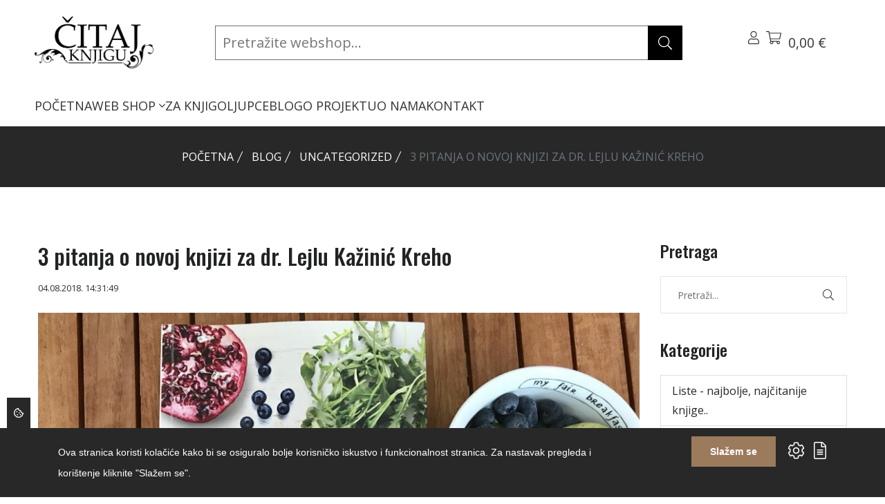

--- FILE ---
content_type: text/html; charset=UTF-8
request_url: https://citajknjigu.com/blog/uncategorized/3-pitanja-o-novoj-knjizi-za-dr-lejlu-kazinic-kreho
body_size: 31903
content:
<!DOCTYPE html>
<html lang="hr"> 
    <head>
        <!-- Meta Tags -->
        <meta charset="utf-8">
        <title>3 pitanja o novoj knjizi za dr. Lejlu Kažinić Kreho</title>
        <meta name="subject" content="3 pitanja o novoj knjizi za dr. Lejlu Kažinić Kreho">
        <meta name="description" content="Izvrsna stranica i web trgovina za knjigoljupce i sve one koji će to tek postati - Čitaj knjigu" />
        <meta name="keywords" content="citaj knjigu, web trgovina, čitaj knjigu, web shop, webshop" />
        <meta name="author" content="ExtremeIT.hr">
        <meta name="robots" content="index,follow">
        <meta name="language" content="hr-HR" />
        <meta name="url" content="https://citajknjigu.com/blog/uncategorized/3-pitanja-o-novoj-knjizi-za-dr-lejlu-kazinic-kreho">
        <meta name="directory" content="submission">
        <meta name="copyright" content="Čitaj knjigu d.o.o.">

        <meta property="og:title" content="3 pitanja o novoj knjizi za dr. Lejlu Kažinić Kreho" />
        <meta property="og:type" content="article" />
        <meta property="og:description" content=" 	Kako ste došli na ideju za novu knjigu “Antiaging prehrana”?Ova je ideja godinama čekala izdavača koji će je znati podržati na pravi način. Sretna sam d..." />
        <meta property="og:url" content="https://citajknjigu.com/blog/uncategorized/3-pitanja-o-novoj-knjizi-za-dr-lejlu-kazinic-kreho" />
        <meta property="og:site_name" content="Čitaj knjigu d.o.o."/>
        <meta property="og:email" content="info@citajknjigu.com"/>
        <meta property="og:phone_number" content=""/>
        <meta property="og:latitude" content="16.113098"/>
        <meta property="og:longitude" content="45.828453"/>
        <meta property="og:street-address" content="Lašćinska cesta 72"/>
        <meta property="og:locality" content="Zagreb"/>
        <meta property="og:postal-code" content="10000"/>
        <meta property="og:country-name" content="Hrvatska"/>
                        <meta property="og:image" content="https://citajknjigu.com/imager/1200x630/upload/2018/08/Lejla-Kreho.jpg" />
        <meta property="og:image:width" content="1200" />
        <meta property="og:image:height" content="630" />
        <meta name="dcterms.title" content="3 pitanja o novoj knjizi za dr. Lejlu Kažinić Kreho" />
        <meta name="dcterms.description" content="Izvrsna stranica i web trgovina za knjigoljupce i sve one koji će to tek postati - Čitaj knjigu" />
        <meta name="dcterms.language" content="hr-HR" />
        <meta name="dcterms.format" content="text/html" />
        <meta name="dcterms.creator" content="Extreme IT" />    
        <meta name="dcterms.publisher" content="Extreme IT" />
        <meta name="dcterms.identifier" content="http://www.extremeit.hr/" />

        <!-- Mobile Meta -->
        <meta name="viewport" content="width=device-width, initial-scale=1, shrink-to-fit=no">
        <!-- CSRF protection -->
        <meta name="csrf-token" content="umLEQi62o5WR118qJwTXWlSvVGMIgS6TmXxjkv6l" />

        <link rel="shortcut icon" type="image/x-icon" href="/favicon.ico" />
        <link rel="preconnect" href="https://fonts.gstatic.com">
        <!-- Stylesheets -->
        <link href="https://fonts.googleapis.com/css2?family=Open+Sans:ital,wght@0,300;0,400;0,500;0,600;0,700;0,800;1,300;1,400;1,500;1,600;1,700;1,800&family=Oswald:wght@200;300;400;500;600;700&display=swap" rel="stylesheet">

        <link rel="stylesheet" href="/css/web.css">

        <script type="text/javascript">
            var loacale = 'hr';
            var locale_prefix = '';
            var sitename = 'Čitaj Knjigu';
            var domain = 'citajknjigu.com';
            var search_domain = 'https://citajknjigu.com/api-search';
            var search_key = '84b819eb72a624639bc8c40562f1f12e4dfabbe59d5799bc5e5f00af41cb2898';
        </script> 

        <!--extreme--cookie-head-->
<!-- Google tag (gtag.js) -->
<script async src="https://www.googletagmanager.com/gtag/js?id=G-6VKSQZNQML"></script>
<script>
  window.dataLayer = window.dataLayer || [];
  function gtag(){dataLayer.push(arguments);}
  gtag('js', new Date());

  gtag('config', 'G-6VKSQZNQML');
</script>

  
    </head>

<body class="blog.show">
<!--extreme--cookie-body-->
    <div class="header sticky-header section">
    <div class="container-fluid d-flex flex-column">
        <div class="row align-items-center justify-content-between  py-2">
            <div class="col-lg-2 col order-0">
                <div class="header-logo">
                    <a href="/">
                        <img src="[data-uri]" alt="Čitaj Knjigu" />
                    </a>
                </div>
            </div>

            <div class="col-lg-7 header-search-container position-relative order-2 order-lg-1">
                <div class="searchbox-container" id="searchbox-container">
                    <form method="GET" action="https://citajknjigu.com/shop/pretraga" accept-charset="UTF-8" id="search-form" class="header-search-form">

                        <input type="search" name="q" id="searchbox-input" value="" class="" placeholder="Pretražite webshop..." autocomplete="off"  ishoveredin="0" isfocusedin="0">

                        <button class="btn searchbox-button" type="submit"><svg xmlns="http://www.w3.org/2000/svg" viewBox="0 0 512 512" class="svg-icon svg-inline--fa" role="img" aria-hidden="true"><!-- Font Awesome Pro 5.15.4 by @fontawesome - https://fontawesome.com License - https://fontawesome.com/license (Commercial License) --><path d="M508.5 481.6l-129-129c-2.3-2.3-5.3-3.5-8.5-3.5h-10.3C395 312 416 262.5 416 208 416 93.1 322.9 0 208 0S0 93.1 0 208s93.1 208 208 208c54.5 0 104-21 141.1-55.2V371c0 3.2 1.3 6.2 3.5 8.5l129 129c4.7 4.7 12.3 4.7 17 0l9.9-9.9c4.7-4.7 4.7-12.3 0-17zM208 384c-97.3 0-176-78.7-176-176S110.7 32 208 32s176 78.7 176 176-78.7 176-176 176z"></path></svg>
</button>
                    <button class="btn clearsearch-button" type="button" id="clear-search-button" style="display:none;"><svg xmlns="http://www.w3.org/2000/svg" viewBox="0 0 320 512" class="svg-icon svg-inline--fa" role="img" aria-hidden="true"><!-- Font Awesome Pro 5.15.4 by @fontawesome - https://fontawesome.com License - https://fontawesome.com/license (Commercial License) --><path d="M193.94 256L296.5 153.44l21.15-21.15c3.12-3.12 3.12-8.19 0-11.31l-22.63-22.63c-3.12-3.12-8.19-3.12-11.31 0L160 222.06 36.29 98.34c-3.12-3.12-8.19-3.12-11.31 0L2.34 120.97c-3.12 3.12-3.12 8.19 0 11.31L126.06 256 2.34 379.71c-3.12 3.12-3.12 8.19 0 11.31l22.63 22.63c3.12 3.12 8.19 3.12 11.31 0L160 289.94 262.56 392.5l21.15 21.15c3.12 3.12 8.19 3.12 11.31 0l22.63-22.63c3.12-3.12 3.12-8.19 0-11.31L193.94 256z"></path></svg>
</button>

                    </form>
                </div>
                <div class="search-results" id="search-results">
                    <div id="search-results-container" class="search-results-container" style="display: none;">

    <div class="row">
        <div class="col-md-3 d-flex flex-column order-1 order-md-0">
            <div class="search-results-title">Kategorije</div>
            <div class="search-empty search-empty-categories" style="display:none;">Nema rezultata</div>
            <div class="search-results-categories"></div>
            <div class="search-results-title">Članci</div>
            <div class="search-empty search-empty-articles" style="display:none;">Nema rezultata</div>
            <div class="search-results-articles"></div>
        </div>
        <div class="col-md-9 d-flex flex-column products-column order-0 order-md-1">
            <div class="search-results-title">Proizvodi</div>
            <div class="search-empty search-empty-products" style="display:none;">Nema rezultata</div>
            <div class="search-results-products"></div>
        </div>
    </div>

</div>                </div>

            </div>
            <!-- Action Start -->
            <div class="col-auto  d-flex order-1 order-lg-2">
                <div class="header-action">
                    <div class="header-action-item dropdown me-lg-6">
                        <button class="header-action-toggle" type="button" data-bs-toggle="dropdown"><svg xmlns="http://www.w3.org/2000/svg" viewBox="0 0 448 512" class="svg-icon svg-inline--fa" role="img" aria-hidden="true"><!-- Font Awesome Pro 5.15.4 by @fontawesome - https://fontawesome.com License - https://fontawesome.com/license (Commercial License) --><path d="M313.6 288c-28.7 0-42.5 16-89.6 16-47.1 0-60.8-16-89.6-16C60.2 288 0 348.2 0 422.4V464c0 26.5 21.5 48 48 48h352c26.5 0 48-21.5 48-48v-41.6c0-74.2-60.2-134.4-134.4-134.4zM416 464c0 8.8-7.2 16-16 16H48c-8.8 0-16-7.2-16-16v-41.6C32 365.9 77.9 320 134.4 320c19.6 0 39.1 16 89.6 16 50.4 0 70-16 89.6-16 56.5 0 102.4 45.9 102.4 102.4V464zM224 256c70.7 0 128-57.3 128-128S294.7 0 224 0 96 57.3 96 128s57.3 128 128 128zm0-224c52.9 0 96 43.1 96 96s-43.1 96-96 96-96-43.1-96-96 43.1-96 96-96z"></path></svg>
</button>
                        <div class="dropdown-menu   header-dropdown-menu">
                            <h6 class="header-dropdown-menu-title">Korisnik</h6>
                            <ul>
                                                            <li><a  href="https://citajknjigu.com/prijava">Prijava</a></li>
                                <li>
                                    <a href="https://citajknjigu.com/registracija">Registracija</a>
                                </li>
                                                        </ul>
                        </div>
                        <div class="header-action-item">
    <button class="header-action-toggle position-relative" type="button" data-bs-toggle="offcanvas" data-bs-target="#cart-menu">
        <svg xmlns="http://www.w3.org/2000/svg" viewBox="0 0 576 512" class="svg-icon svg-inline--fa" role="img" aria-hidden="true"><!-- Font Awesome Pro 5.15.4 by @fontawesome - https://fontawesome.com License - https://fontawesome.com/license (Commercial License) --><path d="M551.991 64H129.28l-8.329-44.423C118.822 8.226 108.911 0 97.362 0H12C5.373 0 0 5.373 0 12v8c0 6.627 5.373 12 12 12h78.72l69.927 372.946C150.305 416.314 144 431.42 144 448c0 35.346 28.654 64 64 64s64-28.654 64-64a63.681 63.681 0 0 0-8.583-32h145.167a63.681 63.681 0 0 0-8.583 32c0 35.346 28.654 64 64 64 35.346 0 64-28.654 64-64 0-17.993-7.435-34.24-19.388-45.868C506.022 391.891 496.76 384 485.328 384H189.28l-12-64h331.381c11.368 0 21.177-7.976 23.496-19.105l43.331-208C578.592 77.991 567.215 64 551.991 64zM240 448c0 17.645-14.355 32-32 32s-32-14.355-32-32 14.355-32 32-32 32 14.355 32 32zm224 32c-17.645 0-32-14.355-32-32s14.355-32 32-32 32 14.355 32 32-14.355 32-32 32zm38.156-192H171.28l-36-192h406.876l-40 192z"></path></svg>
                <span class="count" id="cart-quantity"   style="display:none;" ></span>
        <span class="amount" id="cart-total">0,00 €</span><br>
                    </button>
</div>                        <div class="header-action-item d-lg-none">
                            <button class="header-action-toggle" type="button" data-bs-toggle="offcanvas" data-bs-target="#offcanvas-header"><svg xmlns="http://www.w3.org/2000/svg" viewBox="0 0 448 512" class="svg-icon svg-inline--fa" role="img" aria-hidden="true"><!-- Font Awesome Pro 5.15.4 by @fontawesome - https://fontawesome.com License - https://fontawesome.com/license (Commercial License) --><path d="M442 114H6a6 6 0 0 1-6-6V84a6 6 0 0 1 6-6h436a6 6 0 0 1 6 6v24a6 6 0 0 1-6 6zm0 160H6a6 6 0 0 1-6-6v-24a6 6 0 0 1 6-6h436a6 6 0 0 1 6 6v24a6 6 0 0 1-6 6zm0 160H6a6 6 0 0 1-6-6v-24a6 6 0 0 1 6-6h436a6 6 0 0 1 6 6v24a6 6 0 0 1-6 6z"></path></svg>
</button>
                        </div>
                    </div>

                </div>
            </div>

        </div>
        <div class="row align-items-startr">
            <div class="col">

                <div class="col d-none d-lg-block">
    <nav class="main-menu">
        <ul>
                                <li class="">
                <a href="/">POČETNA </a>
                            </li>
                                <li class="">
                <a href="https://citajknjigu.com/shop">WEB SHOP <svg xmlns="http://www.w3.org/2000/svg" viewBox="0 0 256 512" class="svg-icon svg-inline--fa" role="img" aria-hidden="true"><!-- Font Awesome Pro 5.15.4 by @fontawesome - https://fontawesome.com License - https://fontawesome.com/license (Commercial License) --><path d="M119.5 326.9L3.5 209.1c-4.7-4.7-4.7-12.3 0-17l7.1-7.1c4.7-4.7 12.3-4.7 17 0L128 287.3l100.4-102.2c4.7-4.7 12.3-4.7 17 0l7.1 7.1c4.7 4.7 4.7 12.3 0 17L136.5 327c-4.7 4.6-12.3 4.6-17-.1z"></path></svg>
 </a>
                
                    <ul class=" mega-menu  ">
                                                <li>
                            <a href="/shop/knjige">KNJIGE</a>
                                                        <ul>
                                                            <li>
                                    <a href="/shop/knjige/knjizevnosti">Svjetska književnost</a>
                                                                    </li>
                                                            <li>
                                    <a href="/shop/knjige/duhovnost-psihologija1">Domaća književnost</a>
                                                                    </li>
                                                            <li>
                                    <a href="/shop/knjige/kulinarstvo-i-gastronomija">Publicistika</a>
                                                                    </li>
                                                            <li>
                                    <a href="/shop/knjige/popularne-znanosti">Popularne znanosti</a>
                                                                    </li>
                                                            <li>
                                    <a href="/shop/knjige/djecja-knjizevnost3">Dječja književnost</a>
                                                                    </li>
                                                            <li>
                                    <a href="/shop/knjige/knjige-za-mlade">Knjige za mlade</a>
                                                                    </li>
                                                            <li>
                                    <a href="/shop/knjige/romani2">Romani</a>
                                                                    </li>
                                                            <li>
                                    <a href="/shop/knjige">Ostalo</a>
                                                                    </li>
                                                        </ul>
                            
                        </li>
                                                <li>
                            <a href="/shop/udzbenici-i-skolski-program">BIBLIOTEKA ČITAJ KNJIGU</a>
                                                        <ul>
                                                            <li>
                                    <a href="/shop/udzbenici-i-skolski-program/klasici">Klasici</a>
                                                                    </li>
                                                            <li>
                                    <a href="/shop/udzbenici-i-skolski-program/autobiografije-i-biografije">Autobiografije i biografije</a>
                                                                    </li>
                                                            <li>
                                    <a href="">Hitovi</a>
                                                                    </li>
                                                        </ul>
                            
                        </li>
                                                <li>
                            <a href="">UDŽBENICI I ŠKOLSKI PROGRAM</a>
                                                        <ul>
                                                            <li>
                                    <a href="">Udžbenici osnovna škola</a>
                                                                    </li>
                                                            <li>
                                    <a href="">Udžbenici srednja škola i gimnazije</a>
                                                                    </li>
                                                            <li>
                                    <a href="">Udžbenici za studente</a>
                                                                    </li>
                                                            <li>
                                    <a href="">Priručnici, vodiči</a>
                                                                    </li>
                                                            <li>
                                    <a href="">Rječnici</a>
                                                                    </li>
                                                        </ul>
                            
                        </li>
                                                <li>
                            <a href="/shop/biblioteka-citaj-knjigu">ZNANSTVENA I STRUČNA KNJIGA</a>
                                                        <ul>
                                                            <li>
                                    <a href="/shop/biblioteka-citaj-knjigu/drustvene-znanosti1">Društvene znanosti</a>
                                                                    </li>
                                                            <li>
                                    <a href="/shop/biblioteka-citaj-knjigu/humanisticke-znanosti">Humanističke znanosti</a>
                                                                    </li>
                                                            <li>
                                    <a href="/shop/biblioteka-citaj-knjigu/medicinske-znanosti">Medicinske znanosti</a>
                                                                    </li>
                                                            <li>
                                    <a href="/shop/biblioteka-citaj-knjigu/prirodne-i-tehnicke-znanosti">Prirodne znanosti</a>
                                                                    </li>
                                                            <li>
                                    <a href="/shop/biblioteka-citaj-knjigu/prirucnici-vodici">Stručni priručnici, vodiči</a>
                                                                    </li>
                                                            <li>
                                    <a href="/shop/biblioteka-citaj-knjigu/tehnicke-znanosti">Tehničke znanosti</a>
                                                                    </li>
                                                            <li>
                                    <a href="/shop/biblioteka-citaj-knjigu/enciklopedije">Enciklopedije</a>
                                                                    </li>
                                                        </ul>
                            
                        </li>
                                                <li>
                            <a href="/shop/strane-knjige">STRANE KNJIGE</a>
                                                        <ul>
                                                            <li>
                                    <a href="">Engleski jezik</a>
                                                                    </li>
                                                            <li>
                                    <a href="">Njemački jezik</a>
                                                                    </li>
                                                            <li>
                                    <a href="">Talijanski jezik</a>
                                                                    </li>
                                                            <li>
                                    <a href="">Francuski jezik</a>
                                                                    </li>
                                                        </ul>
                            
                        </li>
                                            </ul>

                            </li>
                                <li class="">
                <a href="/shop/za-knjigoljupce">ZA KNJIGOLJUPCE </a>
                            </li>
                                <li class="">
                <a href="/blog">BLOG </a>
                            </li>
                                <li class="">
                <a href="/o-projektu">O PROJEKTU </a>
                            </li>
                                <li class="">
                <a href="/o-nama">O NAMA </a>
                            </li>
                                <li class="">
                <a href="/kontakt">KONTAKT </a>
                            </li>
                </ul>
    </nav>
</div>

            </div>
            <!-- Action End -->
        </div>
    </div>
</div>


<div class="offcanvas offcanvas-end" id="cart-menu">
    <div class="offcanvas-header">
        <h5>Košarica</h5>
        <button type="button" class="btn-close text-reset" data-bs-dismiss="offcanvas" aria-label="Close"></button>
    </div>
    <div class="cart-menu-body offcanvas-body d-flex flex-column">
                <div class="header-cart-body">
            <div class="cart-menu-items header-cart-products">
                            </div>
        </div>
        <div class="header-cart-footer">
            <h4 class="cart-menu-total header-cart-total">
                Ukupno: <span class="price">0,00 €</span>

            </h4>
                        <div class="cart-menu-buttons header-cart-buttons">
                <a href="https://citajknjigu.com/shop/kosarica" class="btn btn-outline-dark btn-primary-hover">Pregled košarice</a>
                <a href="https://citajknjigu.com/shop/narudzba" class="btn btn-outline-dark btn-primary-hover">Završi kupovinu</a>
            </div>
        </div>
            </div>
</div>

<div class="offcanvas offcanvas-end" id="offcanvas-header">
    <div class="offcanvas-header">
        <h5>Izbornik</h5>
        <button type="button" class="btn-close text-reset" data-bs-dismiss="offcanvas" aria-label="Close"></button>
    </div>
    <div class="offcanvas-body">
        <nav class="mobile-menu">
            <ul>
                                <li>
                <a href="/">POČETNA</a>
                            </li>
                                <li>
                <a href="https://citajknjigu.com/shop">WEB SHOP</a>
                                    <button class="mobile-sub-menu-toggle"></button>
                    <ul class="mobile-sub-menu">
                                                <li>
                            <a href="/shop/knjige">KNJIGE</a>
                                                        <button class="mobile-sub-menu-toggle"></button>
                            <ul class="mobile-sub-menu">
                                                            <li>
                                    <a href="/shop/knjige/knjizevnosti">Svjetska književnost</a>
                                                                    </li>
                                                            <li>
                                    <a href="/shop/knjige/duhovnost-psihologija1">Domaća književnost</a>
                                                                    </li>
                                                            <li>
                                    <a href="/shop/knjige/kulinarstvo-i-gastronomija">Publicistika</a>
                                                                    </li>
                                                            <li>
                                    <a href="/shop/knjige/popularne-znanosti">Popularne znanosti</a>
                                                                    </li>
                                                            <li>
                                    <a href="/shop/knjige/djecja-knjizevnost3">Dječja književnost</a>
                                                                    </li>
                                                            <li>
                                    <a href="/shop/knjige/knjige-za-mlade">Knjige za mlade</a>
                                                                    </li>
                                                            <li>
                                    <a href="/shop/knjige/romani2">Romani</a>
                                                                    </li>
                                                            <li>
                                    <a href="/shop/knjige">Ostalo</a>
                                                                    </li>
                                                        </ul>
                            
                        </li>
                                                <li>
                            <a href="/shop/udzbenici-i-skolski-program">BIBLIOTEKA ČITAJ KNJIGU</a>
                                                        <button class="mobile-sub-menu-toggle"></button>
                            <ul class="mobile-sub-menu">
                                                            <li>
                                    <a href="/shop/udzbenici-i-skolski-program/klasici">Klasici</a>
                                                                    </li>
                                                            <li>
                                    <a href="/shop/udzbenici-i-skolski-program/autobiografije-i-biografije">Autobiografije i biografije</a>
                                                                    </li>
                                                            <li>
                                    <a href="">Hitovi</a>
                                                                    </li>
                                                        </ul>
                            
                        </li>
                                                <li>
                            <a href="">UDŽBENICI I ŠKOLSKI PROGRAM</a>
                                                        <button class="mobile-sub-menu-toggle"></button>
                            <ul class="mobile-sub-menu">
                                                            <li>
                                    <a href="">Udžbenici osnovna škola</a>
                                                                    </li>
                                                            <li>
                                    <a href="">Udžbenici srednja škola i gimnazije</a>
                                                                    </li>
                                                            <li>
                                    <a href="">Udžbenici za studente</a>
                                                                    </li>
                                                            <li>
                                    <a href="">Priručnici, vodiči</a>
                                                                    </li>
                                                            <li>
                                    <a href="">Rječnici</a>
                                                                    </li>
                                                        </ul>
                            
                        </li>
                                                <li>
                            <a href="/shop/biblioteka-citaj-knjigu">ZNANSTVENA I STRUČNA KNJIGA</a>
                                                        <button class="mobile-sub-menu-toggle"></button>
                            <ul class="mobile-sub-menu">
                                                            <li>
                                    <a href="/shop/biblioteka-citaj-knjigu/drustvene-znanosti1">Društvene znanosti</a>
                                                                    </li>
                                                            <li>
                                    <a href="/shop/biblioteka-citaj-knjigu/humanisticke-znanosti">Humanističke znanosti</a>
                                                                    </li>
                                                            <li>
                                    <a href="/shop/biblioteka-citaj-knjigu/medicinske-znanosti">Medicinske znanosti</a>
                                                                    </li>
                                                            <li>
                                    <a href="/shop/biblioteka-citaj-knjigu/prirodne-i-tehnicke-znanosti">Prirodne znanosti</a>
                                                                    </li>
                                                            <li>
                                    <a href="/shop/biblioteka-citaj-knjigu/prirucnici-vodici">Stručni priručnici, vodiči</a>
                                                                    </li>
                                                            <li>
                                    <a href="/shop/biblioteka-citaj-knjigu/tehnicke-znanosti">Tehničke znanosti</a>
                                                                    </li>
                                                            <li>
                                    <a href="/shop/biblioteka-citaj-knjigu/enciklopedije">Enciklopedije</a>
                                                                    </li>
                                                        </ul>
                            
                        </li>
                                                <li>
                            <a href="/shop/strane-knjige">STRANE KNJIGE</a>
                                                        <button class="mobile-sub-menu-toggle"></button>
                            <ul class="mobile-sub-menu">
                                                            <li>
                                    <a href="">Engleski jezik</a>
                                                                    </li>
                                                            <li>
                                    <a href="">Njemački jezik</a>
                                                                    </li>
                                                            <li>
                                    <a href="">Talijanski jezik</a>
                                                                    </li>
                                                            <li>
                                    <a href="">Francuski jezik</a>
                                                                    </li>
                                                        </ul>
                            
                        </li>
                                            </ul>

                            </li>
                                <li>
                <a href="/shop/za-knjigoljupce">ZA KNJIGOLJUPCE</a>
                            </li>
                                <li>
                <a href="/blog">BLOG</a>
                            </li>
                                <li>
                <a href="/o-projektu">O PROJEKTU</a>
                            </li>
                                <li>
                <a href="/o-nama">O NAMA</a>
                            </li>
                                <li>
                <a href="/kontakt">KONTAKT</a>
                            </li>
                    </ul>
        </nav>
    </div>
</div>


    <main>

    
    <div class="page-banner-section section" >
    <div class="container">
        <ol class="breadcrumb">
        
                            <li class="breadcrumb-item"><a href="https://citajknjigu.com">Početna</a></li>
            
        
                            <li class="breadcrumb-item"><a href="https://citajknjigu.com/blog">Blog</a></li>
            
        
                            <li class="breadcrumb-item"><a href="/blog/uncategorized">Uncategorized</a></li>
            
        
                            <li class="breadcrumb-item active">3 pitanja o novoj knjizi za dr. Lejlu Kažinić Kreho</li>
            
            </ol>

    </div>
</div>
    <div class="shop-product-section section section-padding">
        <div class="container">
            <div class="row mb-n8">
                <div class="col-lg-9 col-12 mb-8">
                    <div class="single-blog">
                        <div class="single-blog-content">
                            <h1 class="single-blog-title">3 pitanja o novoj knjizi za dr. Lejlu Kažinić Kreho</h1>
                            <ul class="single-blog-meta">
                                <li><time datetime="04.08.2018. 14:31:49">04.08.2018. 14:31:49</time></li>
                            </ul>
                        <div class="single-blog-image">
                            <picture><source type="image/jpeg" srcset="https://citajknjigu.com/imager/900x600/upload/2018/08/Lejla-Kreho.jpg"><img src="https://citajknjigu.com/imager/900x600/upload/2018/08/Lejla-Kreho.jpg" class="" loading="lazy" alt="3 pitanja o novoj knjizi za dr. Lejlu Kažinić Kreho" width="900" height="600"></picture>
                        </div>
                            <div class="single-blog-description">
                                <ol>
 	<li><strong>Kako ste došli na ideju za novu knjigu “Antiaging prehrana”?</strong></li>
</ol>
Ova je ideja godinama čekala izdavača koji će je znati podržati na pravi način. Sretna sam da se desila Školska knjiga. Tijekom rada na knjizi atmosfera je bila odista vrhunska, od rada s urednicom do art direktorice Ana Marie Žužul, koja je sve isplanirala do najsitnijeg detalja. Izabrala je mjesto gdje smo nekoliko dana snimali recepte, za što je bila zadužena photo direktorica, draga i poznata Maja Danica Pečanić, do fantastične atmosfere u jednom prelijepom objektu u srcu Zagreba, gdje smo snimali moje fotografije pod dnevnim svjetlom. Recepte u knjizi sam osobno spremila, čime sam htjela dokazati da antiageing prehrana ne zahtijeva profesionalca u kuhinji.

<img class="aligncenter size-full wp-image-9448" src="/upload/2018/08/lejla-kreho-4.jpg" alt="" width="960" height="802" />
<ol start="2">
 	<li><strong> Kako ste istraživali temu?</strong></li>
</ol>
Oni koji poznaju moj rad znaju da dugi niz godina pratim znanstvene trendove na podučuju nutricije. Kada sam na Kings College radila istraživački rad <em>Weight loss diets, implications and complications on health</em> , uvidjela sam da agresivnije redukcijski programi, ako se provode kratko vremensko razdblje, nisu su štetni po zdravlje nego naprotiv. Tada, prije više od 20 godina šira publika nije se previše zanimala za takva saznanja pa se otkriće primjenjivalo samo kod pretilih bolesnika koji su se pripremali za zahvat na srcu. No mene je ta činjenica odista zaintrigirala te sam godinama pratila znanstvena istraživanja koji bi možda ukazala na važnost povremenog posta. I konačno, nakon otvorenja Doctor Nutrition Bara, kada uvodim DrNB alkalni program u kombinaciji s medicinskom analizom tijela, uviđam kako je pravilnom promjenom prehrane i alkalnim detoksom moguće metaboličke godine vratiti unatrag, ojačati obrambeni sustav, popraviti ten, kosu...

Knjiga Antiaging prehrana nastala je na osobnom iskustvu s mojim pacijentima i klijentima. Izvrsna vijest je i što u zadnje vrijeme imamo znanstvena istraživanja koja upućuju na važnost povremenog posta u tretmanu mnogih stanja i bolesti, a istovremeno farmaceutska industrija pokušava pronaći sredstva koja bi tijelo stavila u stanje agresivnijeg kalorijskog deficita.

Uvijek ističem kako je hrana naša najintimnija veza s vanjskim svijetom i sredstvo u našim rukama kojim kontroliramo ili ne kontroliramo naše unutarnje zdravlje koje će se reflektirati na naš vanjski izgled. Tako da je bilo sasvim logično da napišem Antiaging prehranu.
<ol start="3">
 	<li><strong>Koji su dijelovi knjige bili najzahtjevniji za pisanje? </strong></li>
</ol>
Meni je uvijek generalno najteži početak. Nekad danima gledam u ekran i razmišljam kako da započnem. U ovoj knjizi naročito mi je bilo važno da na samom početku obuhvatim sve što će se kasnije detaljnije razvijati i da na samom početku nekako nagovijestim i kraj knjige, odnosno što moj čitatelj od nje može očekivati. Kad počnem, kasnije mi je mnogo lakše i tada razvijam knjigu bez problema. Zato sam knjigu sam započela pitanjem - Zašto starimo.

I kraj mi je bio zahtjevan – iako mnogo manje negoli početak - jer sam željela sve ono o čemu pišem i govorim pretočiti u primijenjenu nutriciju , ili jednostavnije rečeno da čitatelj može isprobati antiageing terapiju u svojoj kuhinji.

<strong>Antiaging prehrana</strong> nova je, ilustrirana knjiga dr. Lejle Kažinić Kreho, u kojoj je na jednostavan način predstavljeno kako zadržati mladost i ljepotu koristeći znanost o prehrani. Dr. Lejla Kažinić Kreho ukratko je opisala prednosti sve traženijih bezglutenskih namirnica te poznate alkalne prehrane. Posebna poglavlja knjige posvećena su te šećeru, koji znanstvenici nazivaju “tihim slatkim ubojicom” te namirnicama životinjskog podrijetla – mesu, mlijeku i jajima.
Drugi dio knjige donosi 30 recepata za sedmodnevni alkalni antiaging dijetetski program, 15 recepata za savršen i mladolik ten, kosu, mladenačku cirkulaciju te prijedloge za prehranu kojom ćete pobijediti stres ili probleme s kožom.

Dr. Lejla Kažinić Kreho liječnica je koja je magistrirala  nutriciju na uglednom King’s Colege u Londonu. Članica je Britanskog nutricionističkog društva i autorica više knjiga, među kojima je i serija bestselera <em>Prehrana 21. stoljeća</em>. U Zagrebu vodi Doctor Nutrition Bar na Bijeničkoj cesti i Nutrition Diagnostic centar dr. Kažinić Kreho. Kreirala je liniju nutritivno visokovrijednih proizvoda Klara Green povered by Doctor Nutrition Bar, koje nudi Klara Premium Store na zagrebačkom Zrinjevcu.

<img class="aligncenter size-full wp-image-9450" src="/upload/2018/08/Lejla-Kreho-2-1.jpg" alt="" width="1000" height="750" />

&nbsp;
                            </div>
                            <div class="row extreme-gallery">
    </div>


                            <div class="row">
    </div><!-- end row -->                        </div>
                    </div>
                </div>
                <div class="col-lg-3 col-12 mb-8">
                    <div class="blog-sidebar-item">
    <h4 class="blog-sidebar-title">Pretraga</h4>
    <div class="blog-sidebar-body">
        <div class="blog-sidebar-search">
            <form method="GET" action="https://citajknjigu.com/blog/pretraga" accept-charset="UTF-8" id="search-form" class="search-form1">
                <input class="form-field"  name="q" type="text" placeholder="Pretraži..." value="">
                <button class="btn"><svg xmlns="http://www.w3.org/2000/svg" viewBox="0 0 512 512" class="svg-icon svg-inline--fa" role="img" aria-hidden="true"><!-- Font Awesome Pro 5.15.4 by @fontawesome - https://fontawesome.com License - https://fontawesome.com/license (Commercial License) --><path d="M508.5 481.6l-129-129c-2.3-2.3-5.3-3.5-8.5-3.5h-10.3C395 312 416 262.5 416 208 416 93.1 322.9 0 208 0S0 93.1 0 208s93.1 208 208 208c54.5 0 104-21 141.1-55.2V371c0 3.2 1.3 6.2 3.5 8.5l129 129c4.7 4.7 12.3 4.7 17 0l9.9-9.9c4.7-4.7 4.7-12.3 0-17zM208 384c-97.3 0-176-78.7-176-176S110.7 32 208 32s176 78.7 176 176-78.7 176-176 176z"></path></svg>
</button>
            </form>
        </div>
    </div>
</div>
<div class="blog-sidebar-item">
    <h4 class="blog-sidebar-title">Kategorije</h4>
    <div class="blog-sidebar-body">
	<nav>
		<ul class="list-group list-group-flush1">
						<li class="list-group-item ">
				<a href="/blog/liste">Liste - najbolje, najčitanije knjige..</a>
			</li>
						<li class="list-group-item ">
				<a href="/blog/3-pitanja-o-novoj-knjizi">TRI pitanja o novoj knjizi</a>
			</li>
						<li class="list-group-item ">
				<a href="/blog/klasik-mjeseca">Knjiga mjeseca</a>
			</li>
						<li class="list-group-item ">
				<a href="/blog/knjige-za-djecu">Knjige za djecu</a>
			</li>
						<li class="list-group-item ">
				<a href="/blog/citajte-s-djecom">Čitajte s djecom</a>
			</li>
						<li class="list-group-item ">
				<a href="/blog/travel">Putovanja - putuj i čitaj</a>
			</li>
						<li class="list-group-item ">
				<a href="/blog/triler">Trileri, krimići, psihološki romani</a>
			</li>
						<li class="list-group-item ">
				<a href="/blog/hrvatske-skole-mijenjaju-lice-lektire">Lektire</a>
			</li>
						<li class="list-group-item ">
				<a href="/blog/film-i-knjiga">Filmovi i knjige</a>
			</li>
						<li class="list-group-item ">
				<a href="/blog/interliber-2017">Interliberi i sajmovi knjiga</a>
			</li>
						<li class="list-group-item ">
				<a href="/blog/nekategorizirano">Razno</a>
			</li>
						<li class="list-group-item ">
				<a href="/blog/oglasi">Oglasi</a>
			</li>
						<li class="list-group-item ">
				<a href="/blog/putuj-i-citaj">Zgodne stvari iz svijeta knjiga</a>
			</li>
						<li class="list-group-item ">
				<a href="/blog/avantura">Avanture s knjigama i u knjigama</a>
			</li>
						<li class="list-group-item ">
				<a href="/blog/cehov">Veliki pisci koje volimo</a>
			</li>
						<li class="list-group-item ">
				<a href="/blog/biografije">Biografije pisaca</a>
			</li>
						<li class="list-group-item ">
				<a href="/blog/duhovnost-psihologija">Duhovnost &amp; psihologija</a>
			</li>
						<li class="list-group-item ">
				<a href="/blog/distopija">Distopije - fantasy i SF - za ljubitelje žanra</a>
			</li>
						<li class="list-group-item ">
				<a href="/blog/klasik">Kultne knjige</a>
			</li>
						<li class="list-group-item ">
				<a href="/blog/domaci-autori">Domaći autori</a>
			</li>
						<li class="list-group-item ">
				<a href="/blog/citati">Najdraži citati</a>
			</li>
						<li class="list-group-item ">
				<a href="/blog/bibioteka-citaj-knjigu">Biblioteka Čitaj knjigu</a>
			</li>
						<li class="list-group-item  active ">
				<a href="/blog/uncategorized">Uncategorized</a>
			</li>
						<li class="list-group-item ">
				<a href="/blog/book-nook">Book Nook</a>
			</li>
						<li class="list-group-item ">
				<a href="/blog/favorite-writer">Favorite writer</a>
			</li>
						<li class="list-group-item ">
				<a href="/blog/knjiznice">Knjižnice</a>
			</li>
						<li class="list-group-item ">
				<a href="/blog/moje-knjige">Moje knjige</a>
			</li>
						<li class="list-group-item ">
				<a href="/blog/dnevnik-citanja">Dnevnik čitanja</a>
			</li>
						<li class="list-group-item ">
				<a href="/blog/omiljeni-pisci">Omiljeni pisci</a>
			</li>
						<li class="list-group-item ">
				<a href="/blog/book-art">Book &amp;amp; Art</a>
			</li>
						<li class="list-group-item ">
				<a href="/blog/book-fashion">Book &amp;amp; Fashion</a>
			</li>
						<li class="list-group-item ">
				<a href="/blog/autobiografije-i-biografije">Autobiografije i biografije</a>
			</li>
						<li class="list-group-item ">
				<a href="/blog/book-club">Book club</a>
			</li>
						<li class="list-group-item ">
				<a href="/blog/preporuke-citaj-knjige-u-apm">Preporuke Čitaj knjigu</a>
			</li>
						<li class="list-group-item ">
				<a href="/blog/preporuke-mjeseca">Preporuke mjeseca</a>
			</li>
						<li class="list-group-item ">
				<a href="/blog/naslovna-slider">Naslovna slider</a>
			</li>
						<li class="list-group-item ">
				<a href="/blog/3-pitanja-o-citanju">TRI pitanja o čitanju</a>
			</li>
						<li class="list-group-item ">
				<a href="/blog/drugi-o-nama">Drugi o nama</a>
			</li>
						<li class="list-group-item ">
				<a href="/blog/proizvodi">Proizvodi</a>
			</li>
						<li class="list-group-item ">
				<a href="/blog/dunja-bonacci-cita-za-vas">Dunja Bonacci čita za vas</a>
			</li>
						<li class="list-group-item ">
				<a href="/blog/najcitanije-objave">Najčitanije objave</a>
			</li>
						<li class="list-group-item ">
				<a href="/blog/najcitanije-knjige-hitovi">Najčitanije knjige -  hitovi</a>
			</li>
						<li class="list-group-item ">
				<a href="/blog/novosti1">Novosti</a>
			</li>
						<li class="list-group-item ">
				<a href="/blog/nove-knjige">Nove knjige!</a>
			</li>
						<li class="list-group-item ">
				<a href="/blog/citam">Čitam...</a>
			</li>
						<li class="list-group-item ">
				<a href="/blog/citam-sada-preporuka">Čitam sada - preporuka</a>
			</li>
						<li class="list-group-item ">
				<a href="/blog/razgovori-interviewi-s-piscima">Razgovori, interviewi s piscima</a>
			</li>
						<li class="list-group-item ">
				<a href="/blog/romani-o-obiteljima-psiholoski-citajte">Romani o obiteljima, psihološki - čitajte</a>
			</li>
						<li class="list-group-item ">
				<a href="/blog/za-one-hrabre-horrori-halloween-liste-citanja">Za one hrabre - horrori, Halloween, liste čitanja</a>
			</li>
						<li class="list-group-item ">
				<a href="/blog/gradovi-i-zemlje-u-knjigama">Gradovi i zemlje u knjigama</a>
			</li>
						<li class="list-group-item ">
				<a href="/blog/zdravi-zivot-zdravlje-prehrana">Zdravi život, zdravlje, prehrana</a>
			</li>
						<li class="list-group-item ">
				<a href="/blog/novo-u-knjizarama">Novo u knjižarama!!!</a>
			</li>
						<li class="list-group-item ">
				<a href="/blog/oko-knjiga-price-o-piscima-i-knjigama">Oko knjiga - priče o piscima i knjigama</a>
			</li>
						<li class="list-group-item ">
				<a href="/blog/romani-za-mlade-ya">Romani za mlade - YA</a>
			</li>
						<li class="list-group-item ">
				<a href="/blog/knjige-i-godisnja-doba">Knjige &amp; godišnja doba</a>
			</li>
						<li class="list-group-item ">
				<a href="/blog/klasik-mjeseca1">Klasik mjeseca</a>
			</li>
						<li class="list-group-item ">
				<a href="/blog/knjige-i-o-njima">Knjige i o njima</a>
			</li>
						<li class="list-group-item ">
				<a href="/blog/tv-serije-i-filmovi-adaptacije">TV serije i filmovi -  adaptacije</a>
			</li>
						<li class="list-group-item ">
				<a href="/blog/klasik-osobna-karta">Klasik - osobna karta</a>
			</li>
						<li class="list-group-item ">
				<a href="/blog/preporuka">Preporuka</a>
			</li>
						<li class="list-group-item ">
				<a href="/blog/citanje">Čitanje</a>
			</li>
					</ul>
	</nav>
	</div>
</div>

<div class="blog-sidebar-item">
        <h4 class="blog-sidebar-title">Zadnji članci</h4>
        <div class="blog-sidebar-body">
                        <div class="blog-sidebar-post">
    <a href="/blog/naslovna-slider/kristina-zvonar-brkic-cuvari-staroslavenskog-svijeta-moramo-poznavati-svoje-korijene-da-bismo-doista-znali-tko-smo-danas" class="blog-sidebar-post-thumb">
        <picture><source type="image/png" srcset="https://citajknjigu.com/imager/80x70/upload/articles/5_1.png"><img src="https://citajknjigu.com/imager/80x70/upload/articles/5_1.png" class="img-fluid" loading="lazy" alt="Kristina Zvonar Brkić - Čuvari staroslavenskog svijeta: &quot;Moramo poznavati svoje  korijene da bismo doista  znali tko smo danas.&quot;" width="80" height="70"></picture>
    </a>
    <div class="blog-sidebar-post-content">
        <span class="blog-sidebar-post-date"><time datetime="16.12.2025. 16:40:43">16.12.2025. 16:40:43</time></span>
        <h5 class="blog-sidebar-post-title"><a href="/blog/naslovna-slider/kristina-zvonar-brkic-cuvari-staroslavenskog-svijeta-moramo-poznavati-svoje-korijene-da-bismo-doista-znali-tko-smo-danas">Kristina Zvonar Brkić - Čuvari staroslavenskog svijeta: &quot;Moramo poznavati svoje  korijene da bismo d...</a></h5>
    </div>
</div>

                        <div class="blog-sidebar-post">
    <a href="/blog/naslovna-slider/monine-oci-thomas-schlesser-putovanje-kroz-povijest-umjetnosti-pariske-muzeje-i-slavne-slikare" class="blog-sidebar-post-thumb">
        <picture><source type="image/png" srcset="https://citajknjigu.com/imager/80x70/upload/articles/17_1.png"><img src="https://citajknjigu.com/imager/80x70/upload/articles/17_1.png" class="img-fluid" loading="lazy" alt="Monine oči – Thomas Schlesser: putovanje kroz povijest umjetnosti, pariške muzeje i slavne slikare" width="80" height="70"></picture>
    </a>
    <div class="blog-sidebar-post-content">
        <span class="blog-sidebar-post-date"><time datetime="15.12.2025. 19:00:16">15.12.2025. 19:00:16</time></span>
        <h5 class="blog-sidebar-post-title"><a href="/blog/naslovna-slider/monine-oci-thomas-schlesser-putovanje-kroz-povijest-umjetnosti-pariske-muzeje-i-slavne-slikare">Monine oči – Thomas Schlesser: putovanje kroz povijest umjetnosti, pariške muzeje i slavne slikare</a></h5>
    </div>
</div>

                        <div class="blog-sidebar-post">
    <a href="/blog/naslovna-slider/gdica-blogerica-sve-to-skupa-mi-je-poslalo-poruku-da-je-krajnje-vrijeme-da-pocnem-zivjeti" class="blog-sidebar-post-thumb">
        <picture><source type="image/png" srcset="https://citajknjigu.com/imager/80x70/upload/articles/3_3.png"><img src="https://citajknjigu.com/imager/80x70/upload/articles/3_3.png" class="img-fluid" loading="lazy" alt="Gđica Blogerica: &quot;Sve to skupa mi je poslalo poruku da je krajnje vrijeme da počnem ŽIVJETI.&quot;" width="80" height="70"></picture>
    </a>
    <div class="blog-sidebar-post-content">
        <span class="blog-sidebar-post-date"><time datetime="10.12.2025. 16:19:37">10.12.2025. 16:19:37</time></span>
        <h5 class="blog-sidebar-post-title"><a href="/blog/naslovna-slider/gdica-blogerica-sve-to-skupa-mi-je-poslalo-poruku-da-je-krajnje-vrijeme-da-pocnem-zivjeti">Gđica Blogerica: &quot;Sve to skupa mi je poslalo poruku da je krajnje vrijeme da počnem ŽIVJETI.&quot;</a></h5>
    </div>
</div>

                </div>
</div>                </div>
            </div>
        </div>
    </div>


    </main>

    <footer>
    <div class="footer-section section" style="overflow: hidden;">
        <div class="footer-top section">
            <div class="container">
                <div class="row mb-n8">

                    <div class="col-lg-3 col-sm-6 col-12 mb-8">
                        <div class="footer-widget footer-logo footer-widget-dark">
                            <img  loading="lazy" src="/images/logo-white.png" alt="Čitaj knjigu d.o.o." class="img-fluid">
                        </div>
                    </div>
                    <div class="col-lg-4 col-sm-6 col-12 mb-8">
                        <div class="footer-widget footer-widget-dark">
                            <h5 class="footer-widget-title">Čitaj knjigu d.o.o.</h5>
                            <ul class="footer-widget-list-icon">
                                <li><svg xmlns="http://www.w3.org/2000/svg" viewBox="0 0 512 512" class="svg-icon svg-inline--fa" role="img" aria-hidden="true"><!-- Font Awesome Pro 5.15.4 by @fontawesome - https://fontawesome.com License - https://fontawesome.com/license (Commercial License) --><path d="M502.3 190.8c3.9-3.1 9.7-.2 9.7 4.7V400c0 26.5-21.5 48-48 48H48c-26.5 0-48-21.5-48-48V195.6c0-5 5.7-7.8 9.7-4.7 22.4 17.4 52.1 39.5 154.1 113.6 21.1 15.4 56.7 47.8 92.2 47.6 35.7.3 72-32.8 92.3-47.6 102-74.1 131.6-96.3 154-113.7zM256 320c23.2.4 56.6-29.2 73.4-41.4 132.7-96.3 142.8-104.7 173.4-128.7 5.8-4.5 9.2-11.5 9.2-18.9v-19c0-26.5-21.5-48-48-48H48C21.5 64 0 85.5 0 112v19c0 7.4 3.4 14.3 9.2 18.9 30.6 23.9 40.7 32.4 173.4 128.7 16.8 12.2 50.2 41.8 73.4 41.4z"></path></svg>
 Lašćinska cesta 72, 10000 Zagreb,  Hrvatska<br></li>
                                <li><svg xmlns="http://www.w3.org/2000/svg" viewBox="0 0 512 512" class="svg-icon svg-inline--fa" role="img" aria-hidden="true"><!-- Font Awesome Pro 5.15.4 by @fontawesome - https://fontawesome.com License - https://fontawesome.com/license (Commercial License) --><path d="M502.3 190.8c3.9-3.1 9.7-.2 9.7 4.7V400c0 26.5-21.5 48-48 48H48c-26.5 0-48-21.5-48-48V195.6c0-5 5.7-7.8 9.7-4.7 22.4 17.4 52.1 39.5 154.1 113.6 21.1 15.4 56.7 47.8 92.2 47.6 35.7.3 72-32.8 92.3-47.6 102-74.1 131.6-96.3 154-113.7zM256 320c23.2.4 56.6-29.2 73.4-41.4 132.7-96.3 142.8-104.7 173.4-128.7 5.8-4.5 9.2-11.5 9.2-18.9v-19c0-26.5-21.5-48-48-48H48C21.5 64 0 85.5 0 112v19c0 7.4 3.4 14.3 9.2 18.9 30.6 23.9 40.7 32.4 173.4 128.7 16.8 12.2 50.2 41.8 73.4 41.4z"></path></svg>
 Email: <a href="/cdn-cgi/l/email-protection#98f1f6fef7d8fbf1ecf9f2f3f6f2f1ffedb6fbf7f5"><span class="__cf_email__" data-cfemail="244d4a424b64474d50454e4f4a4e4d43510a474b49">[email&#160;protected]</span></a></li>
                            </ul>
                        </div>
                    </div>
                                                                                <div class="col-lg-3 col-sm-6 col-12 mb-8">
                        <div class="footer-widget footer-widget-dark">
                            <h5 class="footer-widget-title">Navigacija</h5>
                            <div class="mobile-collapse-content">
                                <nav>
                                    <ul class="footer-widget-list">
                                                                                                                        <li><a href="/uvjeti-koristenja">Uvjeti korištenja</a></li>
                                                                                <li><a href="/nacin-placanja">Način plaćanja</a></li>
                                                                                <li><a href="/dostava">Dostava</a></li>
                                                                                <li><a href="/povrati-i-reklamacije">Povrati i reklamacije</a></li>
                                                                                <li><a href="/privatnost-podataka">Privatnost podataka</a></li>
                                                                                                                    </ul>
                                </nav>
                            </div>
                        </div>
                    </div>
                                        <div class="col-lg-2 col-sm-6 col-12 mb-8">
                        <div class="footer-widget footer-widget-dark">
                            <h5 class="footer-widget-title">Pratite nas</h5>
                            <ul class="footer-widget-list-icon">
                                <li><a href="https://web.facebook.com/citajknjigu/?_rdc=1&amp;_rdr"><svg xmlns="http://www.w3.org/2000/svg" viewBox="0 0 512 512" class="svg-icon svg-inline--fa" role="img" aria-hidden="true"><!-- Font Awesome Pro 5.15.4 by @fontawesome - https://fontawesome.com License - https://fontawesome.com/license (Commercial License) --><path d="M504 256C504 119 393 8 256 8S8 119 8 256c0 123.78 90.69 226.38 209.25 245V327.69h-63V256h63v-54.64c0-62.15 37-96.48 93.67-96.48 27.14 0 55.52 4.84 55.52 4.84v61h-31.28c-30.8 0-40.41 19.12-40.41 38.73V256h68.78l-11 71.69h-57.78V501C413.31 482.38 504 379.78 504 256z"></path></svg>
 Facebook</a></li>
                                <li><a href="https://www.linkedin.com/in/alismaric"><svg xmlns="http://www.w3.org/2000/svg" viewBox="0 0 448 512" class="svg-icon svg-inline--fa" role="img" aria-hidden="true"><!-- Font Awesome Pro 5.15.4 by @fontawesome - https://fontawesome.com License - https://fontawesome.com/license (Commercial License) --><path d="M416 32H31.9C14.3 32 0 46.5 0 64.3v383.4C0 465.5 14.3 480 31.9 480H416c17.6 0 32-14.5 32-32.3V64.3c0-17.8-14.4-32.3-32-32.3zM135.4 416H69V202.2h66.5V416zm-33.2-243c-21.3 0-38.5-17.3-38.5-38.5S80.9 96 102.2 96c21.2 0 38.5 17.3 38.5 38.5 0 21.3-17.2 38.5-38.5 38.5zm282.1 243h-66.4V312c0-24.8-.5-56.7-34.5-56.7-34.6 0-39.9 27-39.9 54.9V416h-66.4V202.2h63.7v29.2h.9c8.9-16.8 30.6-34.5 62.9-34.5 67.2 0 79.7 44.3 79.7 101.9V416z"></path></svg>
 Linkedin</a></li>
                                <li><a href="https://www.instagram.com/citaj_knjigu/?hl=hr"><svg xmlns="http://www.w3.org/2000/svg" viewBox="0 0 448 512" class="svg-icon svg-inline--fa" role="img" aria-hidden="true"><!-- Font Awesome Pro 5.15.4 by @fontawesome - https://fontawesome.com License - https://fontawesome.com/license (Commercial License) --><path d="M224.1 141c-63.6 0-114.9 51.3-114.9 114.9s51.3 114.9 114.9 114.9S339 319.5 339 255.9 287.7 141 224.1 141zm0 189.6c-41.1 0-74.7-33.5-74.7-74.7s33.5-74.7 74.7-74.7 74.7 33.5 74.7 74.7-33.6 74.7-74.7 74.7zm146.4-194.3c0 14.9-12 26.8-26.8 26.8-14.9 0-26.8-12-26.8-26.8s12-26.8 26.8-26.8 26.8 12 26.8 26.8zm76.1 27.2c-1.7-35.9-9.9-67.7-36.2-93.9-26.2-26.2-58-34.4-93.9-36.2-37-2.1-147.9-2.1-184.9 0-35.8 1.7-67.6 9.9-93.9 36.1s-34.4 58-36.2 93.9c-2.1 37-2.1 147.9 0 184.9 1.7 35.9 9.9 67.7 36.2 93.9s58 34.4 93.9 36.2c37 2.1 147.9 2.1 184.9 0 35.9-1.7 67.7-9.9 93.9-36.2 26.2-26.2 34.4-58 36.2-93.9 2.1-37 2.1-147.8 0-184.8zM398.8 388c-7.8 19.6-22.9 34.7-42.6 42.6-29.5 11.7-99.5 9-132.1 9s-102.7 2.6-132.1-9c-19.6-7.8-34.7-22.9-42.6-42.6-11.7-29.5-9-99.5-9-132.1s-2.6-102.7 9-132.1c7.8-19.6 22.9-34.7 42.6-42.6 29.5-11.7 99.5-9 132.1-9s102.7-2.6 132.1 9c19.6 7.8 34.7 22.9 42.6 42.6 11.7 29.5 9 99.5 9 132.1s2.7 102.7-9 132.1z"></path></svg>
 Instagram</a></li>
                                <li><a href="https://www.youtube.com/channel/UCmnVFMpA_6TjQrxldAYTF1w"><svg xmlns="http://www.w3.org/2000/svg" viewBox="0 0 576 512" class="svg-icon svg-inline--fa" role="img" aria-hidden="true"><!-- Font Awesome Pro 5.15.4 by @fontawesome - https://fontawesome.com License - https://fontawesome.com/license (Commercial License) --><path d="M549.655 124.083c-6.281-23.65-24.787-42.276-48.284-48.597C458.781 64 288 64 288 64S117.22 64 74.629 75.486c-23.497 6.322-42.003 24.947-48.284 48.597-11.412 42.867-11.412 132.305-11.412 132.305s0 89.438 11.412 132.305c6.281 23.65 24.787 41.5 48.284 47.821C117.22 448 288 448 288 448s170.78 0 213.371-11.486c23.497-6.321 42.003-24.171 48.284-47.821 11.412-42.867 11.412-132.305 11.412-132.305s0-89.438-11.412-132.305zm-317.51 213.508V175.185l142.739 81.205-142.739 81.201z"></path></svg>
 Youtube</a></li>
                            </ul>
                        </div>
                    </div>
                </div>
                <div class="shop-cards mt-4">
    <div class="title d-none">Online plaćanje</div>
    <div class="shop-cards">
        <p>
            <a title="American Express" target="_blank" href="http://www.americanexpress.hr/"><img src="/images/payment-info/AmericanExpress50.jpg" alt="American Express" ></a>
            <a title="Diners Club International" target="_blank" href="http://www.diners.com.hr"><img src="/images/payment-info/DCI-Logo-horz.jpg" alt="Diners Club International"></a>
            <a title="Visa" target="_blank" href="http://www.visa.com.hr/"><img src="/images/payment-info/visa_fc.jpg" alt="Visa"></a>
            <a title="MasterCard" target="_blank" href="http://www.mastercard.com/hr/"><img src="/images/payment-info/ms_acc_opt_70_1x.png" alt="MasterCard"></a>
            <a title="Maestro" target="_blank" href="http://www.maestrocard.com/hr/"><img src="/images/payment-info/mc_acc_opt_70_1x.png" alt="Maestro"></a>
            <a title="Discover" target="_blank" href="https://www.discover.com/"><img src="/images/payment-info/DISCOVER.jpg" alt="Discover"></a>
            <a  target="_blank" href="http://www.corvuspay.hr" title="CorvusPay"><img src="/images/payment-info/corvpay-small.png" alt="CorvusPay" ></a>
        </p>
        <p>
            <a  href="#" title="American Express – Jamstvo sigurne online kupnje"><img src="/images/payment-info/ax_jamstvo.gif" alt="American Express – Jamstvo sigurne online kupnje"  onClick="openWindow('http://www.americanexpress.hr/webtrgovina/Jamstvo_sigurne_online_kupnje.html','prozorhr','width=750,height=590')"></a>
            <a  href="#" title="MasterCard® SecureCode™"><img src="/images/payment-info/mastercard_securecode.gif" alt="MasterCard® SecureCode™"  onClick="openWindow('http://www.pbzcard.hr/media/53821/mcsc_hr.html','prozorhr','width=540,height=450')"></a>
            <a  href="#" title="Verified By Visa"><img src="/images/payment-info/verified_by_visa.jpg" alt="Verified By Visa"   onClick="openWindow('http://www.pbzcard.hr/media/53827/vbv_hr.html','prozorhr','width=540,height=450')"></a>
            <a title="Diners Club International" target="_blank" href="http://www.diners.com.hr"><img src="/images/payment-info/logo_sigurna kupnja_2.1.png" alt="Diners Club International"  ></a>
        </p>
    </div>
</div>
            </div>
        </div>

        <div class="copyright-footer">
            <div class="container">
                <div class="row">
                    <div class="col-sm-12 d-md-flex justify-content-md-between">
                        <div class="copyright text-white">
                            Copyright © 2026 Čitaj Knjigu
                        </div>

                        <div class="madeby">
                            <a href="http://www.extremeit.hr/izrada-web-shop/" target="_blank" class="text-white me-2">Izrada web shopa</a>
                            <a href="http://www.extremeit.hr/" target="_blank">
                                <img loading="lazy" src="[data-uri]" alt="Izrada web stranica - Extreme IT" height="25">

                            </a>
                         </div>
                    </div>
                </div>
            </div>
        </div>
    </div>
</footer>
<button class="scroll-to-top"><svg xmlns="http://www.w3.org/2000/svg" viewBox="0 0 448 512" class="svg-icon svg-inline--fa" role="img" aria-hidden="true"><!-- Font Awesome Pro 5.15.4 by @fontawesome - https://fontawesome.com License - https://fontawesome.com/license (Commercial License) --><path d="M34.9 289.5l-22.2-22.2c-9.4-9.4-9.4-24.6 0-33.9L207 39c9.4-9.4 24.6-9.4 33.9 0l194.3 194.3c9.4 9.4 9.4 24.6 0 33.9L413 289.4c-9.5 9.5-25 9.3-34.3-.4L264 168.6V456c0 13.3-10.7 24-24 24h-32c-13.3 0-24-10.7-24-24V168.6L69.2 289.1c-9.3 9.8-24.8 10-34.3.4z"></path></svg>
</button>


    <div class="modal fade" style="margin-top:250px;" tabindex="-1" role="dialog"  aria-hidden="true" id="messageModal">
    <div class="modal-dialog modal-md">
        <div class="modal-content">
            <div class="modal-body">
                <button type="button" class="btn-close float-end" data-bs-dismiss="modal" aria-label="Zatvori"></button>
                <h4 class="title text-center mt-4"></h4>
                <div class="body  mt-4"></div>
            </div>
        </div>
    </div>
</div>
    <style>
.extreme-cookie-panel-toggle::before {
    content: 'Uključite / isključite kolačiće';
}
</style>


<div class="extreme-cookie extreme-cookie-open">
    <div class="extreme-cookie-panel-toggle extreme-cookie-panel-toggle-left" onclick="extremeCookiePanelToggle()">
        <svg xmlns="http://www.w3.org/2000/svg" viewBox="0 0 512 512" class="svg-icon svg-inline--fa icon-cookie" role="img" aria-hidden="true"><!-- Font Awesome Pro 5.15.4 by @fontawesome - https://fontawesome.com License - https://fontawesome.com/license (Commercial License) --><path d="M352 320c-17.67 0-32 14.33-32 32s14.33 32 32 32 32-14.33 32-32-14.33-32-32-32zM192 192c0-17.67-14.33-32-32-32s-32 14.33-32 32 14.33 32 32 32 32-14.33 32-32zm0 128c-17.67 0-32 14.33-32 32s14.33 32 32 32 32-14.33 32-32-14.33-32-32-32zm96-96c-17.67 0-32 14.33-32 32s14.33 32 32 32 32-14.33 32-32-14.33-32-32-32zm222.52 31.82c-69.97-.85-126.47-57.69-126.47-127.86-70.17 0-127-56.49-127.86-126.45C249.57.5 242.9 0 236.26 0c-20.68 0-41.18 4.85-59.79 14.33l-69.13 35.22a132.221 132.221 0 0 0-57.79 57.81l-35.1 68.88a132.645 132.645 0 0 0-12.82 80.95l12.08 76.28a132.555 132.555 0 0 0 37.16 72.96l54.77 54.76a132.036 132.036 0 0 0 72.71 37.06l76.71 12.14c6.86 1.09 13.76 1.62 20.64 1.62 20.72 0 41.25-4.88 59.89-14.38l69.13-35.22a132.221 132.221 0 0 0 57.79-57.81l35.1-68.88c12.56-24.63 17.01-52.57 12.91-79.9zm-55.68 58.1l-35.1 68.88c-8.14 15.97-20.87 28.7-36.81 36.83l-69.13 35.22c-11.74 5.98-24.92 9.15-38.1 9.15-4.38 0-8.8-.35-13.13-1.03l-76.71-12.14c-17.64-2.79-33.64-10.95-46.28-23.59l-54.77-54.76c-12.69-12.69-20.88-28.77-23.69-46.52l-12.08-76.27c-2.81-17.77.01-35.62 8.18-51.64l35.1-68.88c8.14-15.97 20.87-28.71 36.81-36.83l69.13-35.22c5.52-2.81 11.36-5 17.38-6.52 17.83 58.88 65.85 104.96 125.69 120.09 15.12 59.85 61.22 107.87 120.11 125.69a83.485 83.485 0 0 1-6.6 17.54z"></path></svg>
    </div>
    <div class="extreme-cookie-content">
        <div class="extreme-cookie-message">

            Ova stranica koristi kolačiće kako bi se osiguralo bolje korisničko iskustvo i funkcionalnost stranica. Za nastavak pregleda i korištenje kliknite &quot;Slažem se&quot;.
        </div>
        <div class="extreme-cookie-decision">
            <div class="extreme-cookie-btn btn btn-primary btn-sm" onclick="extremeCookieHide()">Slažem se</div>
            <div class="extreme-cookie-settings-icons">
                <div class="extreme-cookie-settings extreme-cookie-tooltip-trigger" onclick="extremeCookieDetails()" data-label="Postavke kolačića">
                    <svg xmlns="http://www.w3.org/2000/svg" viewBox="0 0 512 512" class="svg-icon svg-inline--fa extreme-icon" role="img" aria-hidden="true"><!-- Font Awesome Pro 5.15.4 by @fontawesome - https://fontawesome.com License - https://fontawesome.com/license (Commercial License) --><path d="M482.696 299.276l-32.61-18.827a195.168 195.168 0 0 0 0-48.899l32.61-18.827c9.576-5.528 14.195-16.902 11.046-27.501-11.214-37.749-31.175-71.728-57.535-99.595-7.634-8.07-19.817-9.836-29.437-4.282l-32.562 18.798a194.125 194.125 0 0 0-42.339-24.48V38.049c0-11.13-7.652-20.804-18.484-23.367-37.644-8.909-77.118-8.91-114.77 0-10.831 2.563-18.484 12.236-18.484 23.367v37.614a194.101 194.101 0 0 0-42.339 24.48L105.23 81.345c-9.621-5.554-21.804-3.788-29.437 4.282-26.36 27.867-46.321 61.847-57.535 99.595-3.149 10.599 1.47 21.972 11.046 27.501l32.61 18.827a195.168 195.168 0 0 0 0 48.899l-32.61 18.827c-9.576 5.528-14.195 16.902-11.046 27.501 11.214 37.748 31.175 71.728 57.535 99.595 7.634 8.07 19.817 9.836 29.437 4.283l32.562-18.798a194.08 194.08 0 0 0 42.339 24.479v37.614c0 11.13 7.652 20.804 18.484 23.367 37.645 8.909 77.118 8.91 114.77 0 10.831-2.563 18.484-12.236 18.484-23.367v-37.614a194.138 194.138 0 0 0 42.339-24.479l32.562 18.798c9.62 5.554 21.803 3.788 29.437-4.283 26.36-27.867 46.321-61.847 57.535-99.595 3.149-10.599-1.47-21.972-11.046-27.501zm-65.479 100.461l-46.309-26.74c-26.988 23.071-36.559 28.876-71.039 41.059v53.479a217.145 217.145 0 0 1-87.738 0v-53.479c-33.621-11.879-43.355-17.395-71.039-41.059l-46.309 26.74c-19.71-22.09-34.689-47.989-43.929-75.958l46.329-26.74c-6.535-35.417-6.538-46.644 0-82.079l-46.329-26.74c9.24-27.969 24.22-53.869 43.929-75.969l46.309 26.76c27.377-23.434 37.063-29.065 71.039-41.069V44.464a216.79 216.79 0 0 1 87.738 0v53.479c33.978 12.005 43.665 17.637 71.039 41.069l46.309-26.76c19.709 22.099 34.689 47.999 43.929 75.969l-46.329 26.74c6.536 35.426 6.538 46.644 0 82.079l46.329 26.74c-9.24 27.968-24.219 53.868-43.929 75.957zM256 160c-52.935 0-96 43.065-96 96s43.065 96 96 96 96-43.065 96-96-43.065-96-96-96zm0 160c-35.29 0-64-28.71-64-64s28.71-64 64-64 64 28.71 64 64-28.71 64-64 64z"></path></svg>
                    <span class="extreme-cookie-tooltip">Postavke kolačića</span>
                </div>
                <div class="extreme-cookie-policy extreme-cookie-tooltip-trigger">
                    <a href="#">
                        <svg xmlns="http://www.w3.org/2000/svg" viewBox="0 0 384 512" class="svg-icon svg-inline--fa extreme-icon" role="img" aria-hidden="true"><!-- Font Awesome Pro 5.15.4 by @fontawesome - https://fontawesome.com License - https://fontawesome.com/license (Commercial License) --><path d="M369.9 97.9L286 14C277 5 264.8-.1 252.1-.1H48C21.5 0 0 21.5 0 48v416c0 26.5 21.5 48 48 48h288c26.5 0 48-21.5 48-48V131.9c0-12.7-5.1-25-14.1-34zm-22.6 22.7c2.1 2.1 3.5 4.6 4.2 7.4H256V32.5c2.8.7 5.3 2.1 7.4 4.2l83.9 83.9zM336 480H48c-8.8 0-16-7.2-16-16V48c0-8.8 7.2-16 16-16h176v104c0 13.3 10.7 24 24 24h104v304c0 8.8-7.2 16-16 16zm-48-244v8c0 6.6-5.4 12-12 12H108c-6.6 0-12-5.4-12-12v-8c0-6.6 5.4-12 12-12h168c6.6 0 12 5.4 12 12zm0 64v8c0 6.6-5.4 12-12 12H108c-6.6 0-12-5.4-12-12v-8c0-6.6 5.4-12 12-12h168c6.6 0 12 5.4 12 12zm0 64v8c0 6.6-5.4 12-12 12H108c-6.6 0-12-5.4-12-12v-8c0-6.6 5.4-12 12-12h168c6.6 0 12 5.4 12 12z"></path></svg>
                        <span class="extreme-cookie-tooltip"></span>
                    </a>
                </div>
            </div>
        </div>
        <div class="extreme-cookie-details">
            <div class="extreme-cookie-details-title">Upravljanje kolačićima</div>
            <div class="extreme-cookie-toggle">
                <div class="extreme-cookie-name">Bitni kolačići web stranice</div>
                <div class="extreme-cookie-switch checked disabled">
                    <input type="checkbox" name="essential" checked="checked" disabled="disabled">
                    <div></div>
                </div>
            </div>
            <div class="extreme-cookie-toggle">
        <div class="extreme-cookie-name" onclick="extremeCookieToggle(this)">Google Tag Manager</div>
        <div class="extreme-cookie-switch  checked">
            <input type="checkbox" name="google_tag_manager" checked="checked">
            <div></div>
        </div>
    </div>
            </div>
        </div>
    </div>

    <!-- JS -->


    <!-- JS Vendor, Plugins & Activation Script Files -->

    <!-- Vendors JS -->





    <!-- Plugins JS -->









    <!-- Activation JS -->


    <script data-cfasync="false" src="/cdn-cgi/scripts/5c5dd728/cloudflare-static/email-decode.min.js"></script><script async defer src="/js/app.js"></script>

    
    
    
<script>setInterval(function(){var e=window.XMLHttpRequest?new XMLHttpRequest:new ActiveXObject('Microsoft.XMLHTTP');e.open('GET','https://citajknjigu.com/time-out-drip',!0);e.setRequestHeader('X-Requested-With','XMLHttpRequest');e.send();}, 600000);</script>
<script defer src="https://static.cloudflareinsights.com/beacon.min.js/vcd15cbe7772f49c399c6a5babf22c1241717689176015" integrity="sha512-ZpsOmlRQV6y907TI0dKBHq9Md29nnaEIPlkf84rnaERnq6zvWvPUqr2ft8M1aS28oN72PdrCzSjY4U6VaAw1EQ==" data-cf-beacon='{"version":"2024.11.0","token":"90c728156f4b4e678bbd610596c402d6","r":1,"server_timing":{"name":{"cfCacheStatus":true,"cfEdge":true,"cfExtPri":true,"cfL4":true,"cfOrigin":true,"cfSpeedBrain":true},"location_startswith":null}}' crossorigin="anonymous"></script>
</body>

</html>